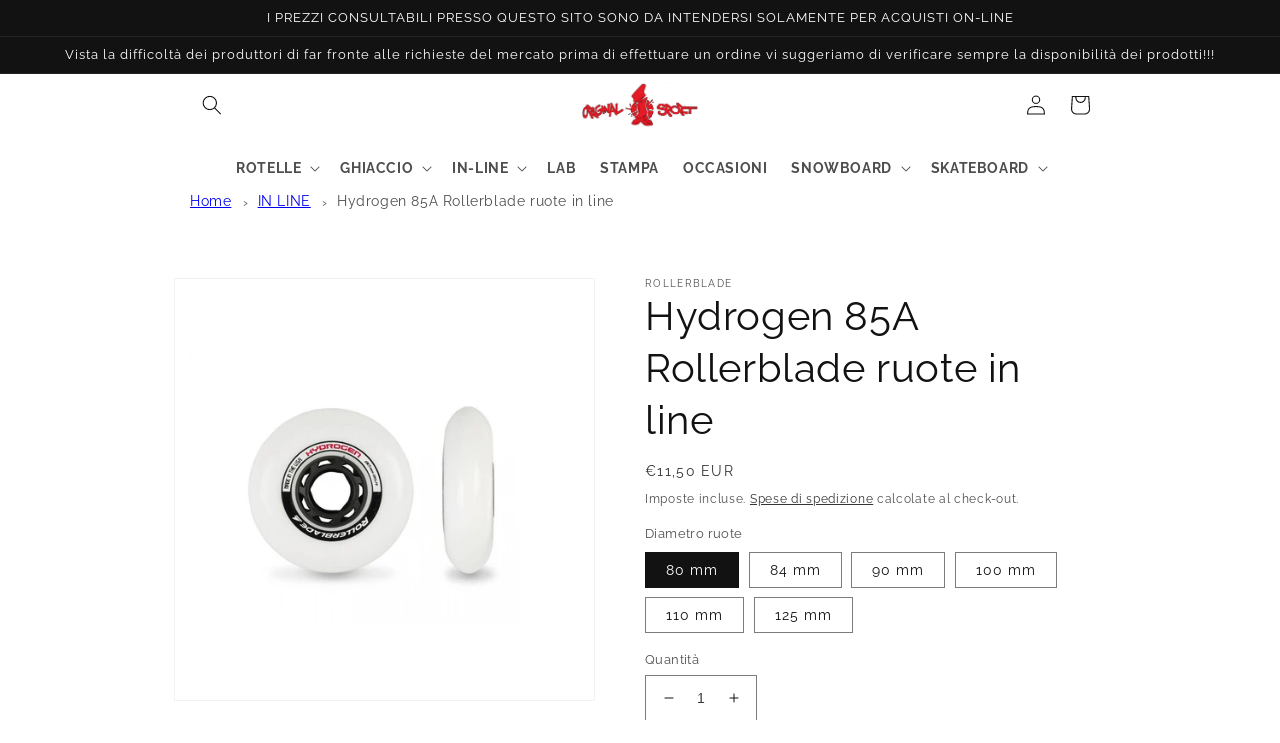

--- FILE ---
content_type: application/x-javascript; charset=utf-8
request_url: https://consent.cookiebot.com/e8074e6e-9555-40e4-89f2-93fc8862fb14/cc.js?renew=false&referer=www.originalsport.it&dnt=false&init=false
body_size: 216
content:
if(console){var cookiedomainwarning='Error: The domain WWW.ORIGINALSPORT.IT is not authorized to show the cookie banner for domain group ID e8074e6e-9555-40e4-89f2-93fc8862fb14. Please add it to the domain group in the Cookiebot Manager to authorize the domain.';if(typeof console.warn === 'function'){console.warn(cookiedomainwarning)}else{console.log(cookiedomainwarning)}};

--- FILE ---
content_type: application/x-javascript
request_url: https://consentcdn.cookiebot.com/consentconfig/e8074e6e-9555-40e4-89f2-93fc8862fb14/originalsport.it/configuration.js
body_size: 169
content:
CookieConsent.configuration.tags.push({id:57074540,type:"script",tagID:"",innerHash:"",outerHash:"",tagHash:"9864426834515",url:"",resolvedUrl:"",cat:[1]});CookieConsent.configuration.tags.push({id:57074542,type:"script",tagID:"",innerHash:"",outerHash:"",tagHash:"6864975156073",url:"",resolvedUrl:"",cat:[5]});CookieConsent.configuration.tags.push({id:57074543,type:"script",tagID:"",innerHash:"",outerHash:"",tagHash:"15528658749457",url:"https://www.originalsport.it/cdn/shop/t/1/assets/tms-translator.js?v=25238177061259076231662284800",resolvedUrl:"https://www.originalsport.it/cdn/shop/t/1/assets/tms-translator.js?v=25238177061259076231662284800",cat:[2]});CookieConsent.configuration.tags.push({id:57074544,type:"script",tagID:"",innerHash:"",outerHash:"",tagHash:"14377716083988",url:"https://www.originalsport.it/cdn/shopifycloud/shopify/assets/storefront/features-1c0b396bd4d054b94abae1eb6a1bd6ba47beb35525c57a217c77a862ff06d83f.js",resolvedUrl:"https://www.originalsport.it/cdn/shopifycloud/shopify/assets/storefront/features-1c0b396bd4d054b94abae1eb6a1bd6ba47beb35525c57a217c77a862ff06d83f.js",cat:[4]});